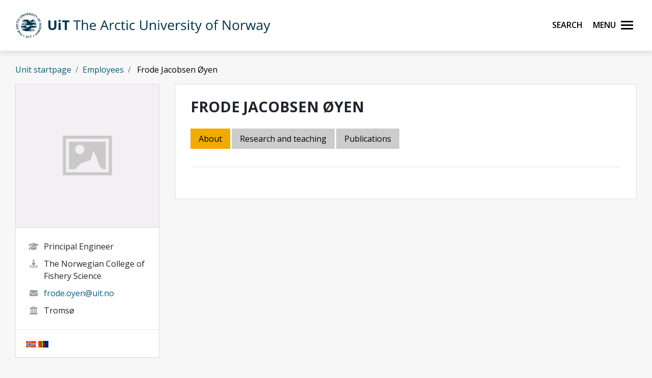

--- FILE ---
content_type: text/html;charset=utf-8
request_url: https://en.uit.no/ansatte/person?p_document_id=763700
body_size: 13826
content:
<!doctype html>

<html lang="en" xml:lang="en">

<head>
    
    <meta name="viewport" content="width=device-width, initial-scale=1, shrink-to-fit=no">
    <link href="https://fonts.googleapis.com/css?family=Open+Sans:300,400,600,700&amp;subset=latin-ext" rel="stylesheet">    
    <script src="https://kit.fontawesome.com/82040fbc6f.js" crossorigin="anonymous"></script>
    
    <link rel="apple-touch-icon" sizes="180x180" href="/ressurs/uit/2020web/favicons/apple-touch-icon.png">
    <link rel="icon" type="image/png" sizes="32x32" href="/ressurs/uit/2020web/favicons/favicon-32x32.png">
    <link rel="icon" type="image/png" sizes="16x16" href="/ressurs/uit/2020web/favicons/favicon-16x16.png">
    <link rel="manifest" href="/ressurs/uit/2020web/favicons/site.webmanifest">
    <link rel="mask-icon" href="/ressurs/uit/2020web/favicons/safari-pinned-tab.svg" color="#000000">
    <link rel="shortcut icon" href="/ressurs/uit/2020web/favicons/favicon.ico">
    <meta name="msapplication-TileColor" content="#da532c">
    <meta name="msapplication-config" content="/ressurs/uit/2020web/favicons/browserconfig.xml">
    <meta name="theme-color" content="#ffffff">
    
    
    
    
    <!-- Section generated using ${context.commonScripts} template instructions. Links are dynamic, and will change over time. Do not copy links. -->
<link rel='stylesheet' type='text/css' href='/ressurs/iknowbase/css/iknowbase-77041176778daa9adde3c56ce3db1ba7.css' />
<script type='text/javascript' src='/ressurs/uit/webmain/js/jquery-3.1.1.min-e071abda8fe61194711cfc2ab99fe104.js'></script>
<script type='text/javascript' src='/ressurs/uit/webmain/jquery/jquery-migrate-1.4.1.js'></script>
<script type='text/javascript' src='/ressurs/iknowbase/iknowbase-full-min-b32937a5b693e95fde6034b75e1f76e1.js'></script>
<script type='text/javascript' src='/ressurs/evita/iKBDesktop/javascript/iknowbase-common-full-min-20bfae6c826c4b90c52e54f994e202bb.js'></script>
<script type='text/javascript'>iKnowBase.init({ikbLanguage:'us',locale:'en',locations:{ikbViewer:'https://en.uit.no',resource:'https://en.uit.no/ressurs'},isPage:true});</script>
<!-- Section generated using ${context.commonScripts} template instructions. Links are dynamic, and will change over time. Do not copy links. -->

    <!-- jquery -->
    <!--<script src="/ressurs/uit/2020web/jquery/jquery-3.4.1.min.js" type="text/javascript"></script>-->
    
    <!-- jquery UI -->

    <script src="/ressurs/uit/webmain/jquery/ui1.12.1/jquery-ui.min.js"></script>
    <link rel="Stylesheet" href="/ressurs/uit/webmain/jquery/ui1.12.1/jquery-ui.min.css" type="text/css" />
    
    <!-- Bootstrap -->
    <script src="/ressurs/uit/2020web/bootstrap/js/popper.min.js" type="text/javascript"></script>
    <script src="/ressurs/uit/2020web/bootstrap/js/bootstrap.min.js" type="text/javascript"></script>

    <!-- Fastclick -->
    <script src="/ressurs/uit/2020web/scripts/fastclick.js" type="text/javascript"></script>

    <!-- Lightbox -->
    <script src="/ressurs/uit/webmain/jquery/ekko-lightbox.min.js"></script>
    <link href="/ressurs/uit/webmain/css/ekko-lightbox.css" rel="stylesheet">

<script>
    $(function(){
        if (!$('figure').hasClass('noresize')) {
            $('.figright').on('click',function(){             
                $(this).toggleClass('clicked');
            });
            $('.figleft').on('click',function(){             
                $(this).toggleClass('clicked');
            });
        }
    });

$(document).ready(function(){
    $(".panel-heading").addClass("collapsed");
});
</script>


    <!-- Boostrap CSS -->
    <link href="/ressurs/uit/webmain/bootstrap4/css/bootstrap.css" rel="stylesheet">
    
    <!-- UiT CSS -->
    <link href="/2020csspage" rel="stylesheet" type="text/css" media="screen">

<style>
    .modal-dialog { max-width:1000px !important }
    
    .justering-ikon {
        font-size: 2.5vh;
        margin-left: 0.3em;
    }
</style>
    
<title>Øyen, Frode Jacobsen | UiT</title>
<meta name="title" content="Øyen, Frode Jacobsen | UiT" />
<meta name="twitter:title" content="Øyen, Frode Jacobsen | UiT" />
<meta property="og:title" content="Øyen, Frode Jacobsen | UiT" />
<meta property="og:description" content="Personkort Øyen, Frode Jacobsen" />
<meta name="description" content="Personkort Øyen, Frode Jacobsen" />
<meta property="og:image" content="https://uit.no/Content/558860/cache=1516630307000/Livet+som+student.jpg" />
<meta name="twitter:image" content="https://uit.no/Content/558860/cache=1516630307000/Livet+som+student.jpg">
<meta name="twitter:card" content="summary_large_image">

<meta name="publisher" content="bfefak" />



        
        
        
        
        
        
        
        
        
        
        
        
        
        
        
        
        
        
        
        
        
        
        
        
        
        
        
        
        
        
        
        
        
        
        
        
        
        
        
        
        
        
        
        
        
        
        
        
        
        
        
        
        
        
        
        
        
        
        
        
        
        
        
        
        
        
        
        
        
        
        
        
        
        
        
        
        
        
        
        
        
        
        
        
        
        
        
        
        
        
        
        
        
        
        
        
        
        
        
        
        
        
        
        
        
        
        
        
        
        
        
        
        
        
        
        
        
        
        
        
        
        
        
        
        
        
        
        
        
        
        
        
        
        
        
        
        
        
        
        
        
        
        
        
        
        
        
        
        
        
        
        
        
        
        
        
        
        
        
        
        
        
        
        
        
        
        
        
        
        
        
        
        
        
        
        
        
        
        
        
        
        
        
        
        
        
        
        
        
        
        
        
        
        
        
        
        
        
        
        
        
        
        
        
        
        
        
        
        
        
        
        
        
        
        
        
        
        
        
        
        
        
        
        
        
        
        
        
        
        
        
        
        
        
        
        
        
        
        
        
        
        
        
        
        
        
        
        
        
        
        
        
        
        
        
        
        
        
        
        
        
        
        
        
        
        
        
        
        
        
        
        
        
        
        
        
        
        
        
        
        
        
        
        
        
        
        
        
        
        
        
        
        
        
        
        
        
        
        
        
        
        
        
        
        
        
        
        
        
        
        
        
        
        
        
        
        
        
        
        
        
        
        
        
        
        
        
        
        
        
        
        
        
        
        
        
        
        
        
        
        
        
        
        
        
        
        
        
        
        
        
        
        
        
        
        
        
        
        
        
        
        
        
        
        
        
        
        
        
        
        
        
        
        
        
        
        
        
        
        
        
        
        
        
        
        
        
        
        
        
        
        
        
        
        
        
        
        
        
        
        
        
        
        
        
        
        
        
        
        
        
        
        
        
        
        
        
        
        
        
        
        
        
        
        
        
        
        
        
        
        
        
        
        
        
        
        
        
        
        
        
        
        
        
        
        
        
        
        
        
        
        
        
        
        
        
        
        
        
        
        
        
        
        
        
        
        
        
        
        
        
        
        
        
        
        
        
        
        
        
        
        
        
        
        
        
        
        
        
        
        
        
        
        
        
        
        
        
        
        
        
        
        
        
        
        
        
        
        
        
        
        
        
        
        
        
        
        
        
        
        
        
        
        
        
        
        
        
        
        
        
        
        
        
        
        
        
        
        
        
        
        
        
        
        
        
        
        
        
        
        
        
        
        
        
        
        
        
        
        
        
        
        
        
        
        
        
        
        
        
        
        
        
        
        
        
        
        
        
        
        
        
        
        
        
        
        
        
        
        
        
        
        
        
        
        
        
        
        
        
        
        
        
        
        
        
        
        
        
        
        
        
        
        
        
        
        
        
        
        
        
        
        
        
        
        
        
        
        
        
        
        
        
        
        
        
        
        
        
        
        
        
        
        
        
        
        
        
        
        
        
        
        
        
        
        
        
        
        
        
        
        
        
        
        
        
        
        
        
        
        
        
        
        
        
        
        
        
        
        
        
        
        
        
        
        
        
        
        
        
        
        
        
        
        
        
        
        
        
        
        
        
        
        
        
        
        
        
        
        
        
        
        
        
        
        
        
        
        
        
        
        
        
        
        
        
        
        
        
        
        
        
        
        
        
        
        
        
        
        
        
        
        
        
        
        
        
        
        
        
        
        
        
        
        
        
        
        
        
        
        
        
        
        
        
        
        
        
        
        
        
        
        
        
        
        
        
        
        
        
        
        
        
        
        
        
        
        
        
        
        
        
        
        
        
        
        
        
        
        
        
        
        
        
        
        
        
        
        
        
        
        
        
        
        
        
        
        
        
        
        
        
        
        
        
        
        
        
        
        
        
        
        
        
        
        
        
        
        
        
        
        
        
        
        
        
        
        
        
        
        
        
        
        
        
        
        
        
        
        
        
        
        
        
        
        
        
        
        
        
        
        
        
        
        
        
        
        
        
        
        
        
        
        
        
        
        
        
        
        
        
        
        
        
        
        
        
        
        
        
        
        
        
        
        
        
        
        
        
        
        
        
        
        
        
        
        
        
        
        
        
        
        
        
        
        
        
        
        
        
        
        
        
        
        
        
        
        
        
        
        
        
        
        
        
        
        
        
        
        
        
        
        
        
        
        
        
        
        
        
        
        
        
        
        
        
        
        
        
        
        
        
        
        
        
        
        
        
        
        
        
        
        
        
        
        
        
        
        
        
        
        
        
        
        
        
        
        
        
        
        
        
        
        
        
        
        
        
        
        
        
        
        
        
        
        
        
        
        
        
        
        
        
        
        
        
        
        
        
        
        
        
        
        
        
        
        
        
        
        
        
        
        
        
        
        
        
        
        
        
        
        
        
        
        
        
        
        
        
        
        
        
        
        
        
        
        
        
        
        
        
        
        
        
        
        
        
        
        
        
        
        
        
        
        
        
        
        
        
        
        
        
        
        
        
        
        
        
        
        
        
        
        
        
        
        
        
        
        
        
        
        
        
        
        
        
        
        
        
        
        
        
        
        
        
        
        
        
        
        
        
        
        
        
        
        
        
        
        
        
        
        
        
        
        
        
        
        
        
        
        
        
        
        
        
        
        
        
        
        
        
        
        
        
        
        
        
        
        
        
        
        
        
        
        
        
        
        
        
        
        
        
        
        
        
        
        
        
        
        
        
        
        
        
        
        
        
        
        
        
        
        
        
        
        
        
        
        
        
        
        
        
        
        
        
        
        
        
        
        
        
        
        
        
        
        
        
        
        
        
        
        
        
        
        
        
        
        
        
        
        
        
        
        
        
        
        
        
        
        
        
        
        
        
        
        
        
        
        
        
        
        
        
        
        
        
        
        
        
        
        
        
        
        
        
        
        
        
        
        
        
        
        
        
        
        
        
        
        
        
        
        
        
        
        
        
        
        
        
        
        
        
        
        
        
        
        
        
        
        
        
        
        
        
        
        
        
        
        
        
        
        
        
        
        
        
        
        
        
        
        
        
        
        

    

    
    
                            <meta property="og:url" content="https://en.uit.no/ansatte/person?p_document_id=763700" />
    <meta property="fb:app_id" content="528522660633750"/>
    <meta property="og:type" content="website"/>
    
    
</head>

<body tabindex="0">
    
<div role="banner"><a id="skip" class="sr-only sr-only-focusable" href="#maincontents">Skip to main content</a></div>
<nav class="head-main">
    <div class="navbar navbar-dark box-shadow">
        <div class="container d-flex justify-content-between">
            
                
                
                
                    <a href="/" class="navbar-brand d-flex align-items-center">
                        <img src="/ressurs/uit/profil2019/navnetrekk/engelsk_main.svg" class="logo" alt="UiT logo"><img src="/ressurs/uit/profil2019/logo/UiT_Segl_Eng_Blå_RBG.svg" class="logo-mobil" alt="UiT logo">
                        <span class="sr-only">UiT The Arctic University of Norway</span>
                    </a>
                
                
                <div class="btn-group mr-2">
                    <div>
                        <a class="search-button ml-auto noselect" onkeydown="handleEnter()" tabindex="0">
                                <span class="sr-only sr-only-focusable">Search</span>
                            <span id="search-icon"></span><span></span><span></span><span></span>
                        </a>
                    </div>
                    
                    <div>
                        <a class="nav-button ml-auto noselect" onkeydown="handleEnter()" tabindex="0">
                                <span class="sr-only sr-only-focusable">Menu</span>
                            <span id="nav-icon"><span></span><span></span><span></span><span></span></span>
                        </a>
                    </div>
                </div>
                
            
            <script>
                // Sjekker når museklikk utføres og deaktiverer focus styling
                document.body.addEventListener('mousedown', function() {
                    document.body.classList.add('using-mouse');
                });
                
                // Gjenaktiverer focus styling når Tab-knapp brukes
                document.body.addEventListener('onkeydown', function(event) {
                    if (event.keyCode === 9) {
                        document.body.classList.remove('using-mouse');
                    }
                });
                
                // Aktiverer klikk for elementet som har focus når Enter-knapp brukes
                function handleEnter() {
                    if(event.keyCode==13) { 
                        document.activeElement.click();
                    }
                }
            </script>
            
            <style>
                body.using-mouse :focus {
                    /* outline: none; */
                }
            </style>
            
        </div>
        
            <div class="fixed-top main-menu noselect scroll focustrap">
                
                <div class="flex-center p-5">
                    <ul class="nav flex-column">
                        <li><a class="nav-link" href="/education" tabindex="0" onclick="_sz.push(['event', 'Main menu (en.uit.no)', 'Click', 'Education']);">Education</a></li>
                        <li><a class="nav-link" href="/research" tabindex="0" onclick="_sz.push(['event', 'Main menu (en.uit.no)', 'Click', 'Research']);">Research</a></li>
                        <li><a class="nav-link" href="/ub" tabindex="0" onclick="_sz.push(['event', 'Main menu (en.uit.no)', 'Click', 'University library']);">University library</a></li>
                        <li><a class="nav-link" href="/tmu" tabindex="0" onclick="_sz.push(['event', 'Main menu (en.uit.no)', 'Click', 'University museum']);">University museum</a></li>
                        <li><a class="nav-link" href="/om" tabindex="0" onclick="_sz.push(['event', 'Main menu (en.uit.no)', 'Click', 'About UiT']);">About UiT</a></li>
                        
                        <li><a class="nav-link" href="/cooperation/international" tabindex="0" onclick="_sz.push(['event', 'Main menu (en.uit.no)', 'Click', 'International cooperation']);">International cooperation</a></li>
                        
                        <li><a class="nav-link" href="/om/kontakt" tabindex="0" onclick="_sz.push(['event', 'Main menu (en.uit.no)', 'Click', 'Contact us']);">Contact us</a></li>
                        <li><a class="nav-link" href="/speak-up" tabindex="0" onclick="_sz.push(['event', 'Main menu (en.uit.no)', 'Click', 'Speak up']);">Speak up</a></li>
                        <li><a class="nav-link studenter-link" onkeydown="handleEnter(event)" tabindex="0" onclick="_sz.push(['event', 'Hovedmeny', 'Klikk på lenke', 'For students']);">For students <i class="fas fa-chevron-right justering-ikon"></i></a></li>
                        <li><a class="nav-link ansatte-link" onkeydown="handleEnter(event)" tabindex="0" onclick="_sz.push(['event', 'Main menu (en.uit.no)', 'Click', 'For employees']);">For employees <i class="fas fa-chevron-right justering-ikon"></i></a></li>
                        <span class="tittelniva-over"></span>
                        <li><a class="nav-link" href="https://uit.no" tabindex="0" onclick="_sz.push(['event', 'Main menu (en.uit.no)', 'Click', 'Norsk nettside']);">Norsk nettside</a></li>
                    </ul>
                </div>
            </div> <!--main-menu slutt-->
            
        
        
        
        <div class="fixed-top search-menu noselect focustrap">
            <div class="flex-center p-5">
                <div class="sok flex-column">
                    <div class="sokinnhold">
                        <form id="globalsokform" action="/finn?" method="get" enctype="multipart/form-data">
                            <div><input type="search" value="" name="q" placeholder="Search" aria-label="Search" class="sokeboks"/><div class="btn sokeknapp"><a class="globalsokeknapp" type="submit"><i class="fa fa-search globalsok"></i></a></div>
                        </form>
                    </div>
                </div>
            </div>
        </div>
        
    </div> <!--search-menu slutt-->
    
        <div class="fixed-top studenter-menu noselect scroll focustrap">
            
            <div class="container">
                <a class="studenter-button noselect float-right"><span id="studenter-icon"><span></span><span></span><span></span><span></span></span></a>
            </div>
            
            <div class="flex-center avstand-b-lang">
                <ul class="studenterinnhold flex-column maxheight">
                    <li><span class="nav-link tittelniva">For students:</span></li>
                    <li><a class="nav-link" href="/education/studentportal/new" tabindex="0" onclick="_sz.push(['event', 'Main menu students (en.uit.no)', 'Click', 'New students']);">New students</a></li>
                    <li><a class="nav-link" href="/education/studentportal/new/checklist" tabindex="0" onclick="_sz.push(['event', 'Main menu students (en.uit.no)', 'Click', 'Checklist for semester start']);">Checklist for semester start</a></li>
                    <li><a class="nav-link" href="/studenter/minside" tabindex="0" onclick="_sz.push(['event', 'Main menu students (en.uit.no)', 'Click', 'My page']);">My page<br/><span class="mindre">(email, timetables, StudentWeb)</span></a></li>
                    <li><a class="nav-link" href="https://uit.instructure.com/" tabindex="0" onclick="_sz.push(['event', 'Main menu students (en.uit.no)', 'Click', 'Canvas']);">Canvas</a></li>
                    <li><a class="nav-link" href="/studenter/oppgaveskriving" tabindex="0" onclick="_sz.push(['event', 'Main menu students (en.uit.no)', 'Click', 'Assignment templates']);">Assignment templates</a></li>
                    <li><a class="nav-link" href="/exams" tabindex="0" onclick="_sz.push(['event', 'Main menu students (en.uit.no)', 'Click', 'Exams']);">Exams</a></li>
                    <li><a class="nav-link" href="https://uit.topdesk.net" tabindex="0" onclick="_sz.push(['event', 'Main menu students (en.uit.no)', 'Click', 'TopDesk']);">TOPdesk service portal</a></li>
                    <li><a class="nav-link" href="https://en.uit.no/it-brukerstotte" tabindex="0" onclick="_sz.push(['event', 'Main menu students (en.uit.no)', 'Click', 'IT support']);">IT support</a></li>
                    <li><a class="nav-link" href="/tavla" tabindex="0" onclick="_sz.push(['event', 'Main menu students (en.uit.no)', 'Click', 'Activities (Tavla)']);">Activities (Tavla)</a></li>
                    <li><a class="nav-link" href="/om/beredskap" tabindex="0" onclick="_sz.push(['event', 'Main menu students (en.uit.no)', 'Click', 'Emergency preparedness and safety']);">Emergency preparedness and safety</a></li>
                </ul>
            </div>
            
        </div> <!--studenter-menu slutt-->
        
    
        <div class="fixed-top ansatte-menu noselect scroll focustrap">
            
            <div class="container">
                <a class="ansatte-button noselect float-right"><span id="ansatte-icon" onkeydown="handleEnter(event)" tabindex="0"><span></span><span></span><span></span><span></span></span></a>
            </div>
            
            <div class="flex-center avstand-b-lang">
                <ul class="ansatteinnhold flex-column maxheight">
                    <li><span class="nav-link tittelniva">For employees</span></li>
                    <li><a class="nav-link" href="https://uit.no/intranett" tabindex="0" onclick="_sz.push(['event', 'Main menu employees', 'Click', 'Intranett']);">Intranet</a></li>
                    <li><a class="nav-link" href="https://en.uit.no/velkommen-som-ansatt" tabindex="0" onclick="_sz.push(['event', 'Main menu employees', 'Click', 'New employees']);">New employees</a></li>
                    <li><a class="nav-link" href="https://en.uit.no/employee/hse" tabindex="0" onclick="_sz.push(['event', 'Main menu employees', 'Click', 'HMS Håndbok']);">HSE Manual (HMS)</a></li>
                    <li><a class="nav-link" href="https://en.uit.no/employee/employee-handbook" tabindex="0" onclick="_sz.push(['event', 'Hovedmeny ansatte', 'Klikk på lenke', 'Personel hendbook']);">Employee Handbook</a></li>
                    <li><a class="nav-link" href="https://en.uit.no/employee/communication-tips" tabindex="0" onclick="_sz.push(['event', 'Hovedmeny ansatte', 'Klikk på lenke', 'Work support for Communication, Graphic Design, and Student Recruitment ']);">Communication, Graphic Design, and Student Recruitment </a></li>
                    <li><a class="nav-link" href="https://uit.instructure.com/" tabindex="0" onclick="_sz.push(['event', 'Main menu employees', 'Click', 'Canvas']);">Canvas</a></li>
                    <li><a class="nav-link" href="/ansatte/parkering" tabindex="0" onclick="_sz.push(['event', 'Main menu employees', 'Click', 'Parking']);">Parking</a></li>
                    <li><a class="nav-link" href="/nyheter/referater" tabindex="0" onclick="_sz.push(['event', 'Main menu employees', 'Click', 'Meeting minutes']);">Meeting minutes</a></li>
                    <li><a class="nav-link" href="https://uit.topdesk.net" tabindex="0" onclick="_sz.push(['event', 'Main menu employees', 'Click', 'TopDesk']);">TOPdesk service portal</a></li>
                    <li><a class="nav-link" href="https://en.uit.no/it-brukerstotte" tabindex="0" onclick="_sz.push(['event', 'Main menu employees', 'Click', 'IT support (Orakelet)']);">IT support (Orakelet)</a></li>
                    <li><a class="nav-link" href="https://intranett.uit.no/intranett/internekurs" tabindex="0" onclick="_sz.push(['event', 'Main menu employees', 'Click', 'Internal courses']);">Internal courses</a></li>
                    <li><a class="nav-link" href="https://outlook.office365.com/" tabindex="0" onclick="_sz.push(['event', 'Main menu employees', 'Click', 'Email']);">Email</a></li>
                </ul>
            </div>
            
        </div> <!--ansatte-menu slutt-->
        
    
    
    
    
</div> 



</nav>

<style>
    
    div.beredskap {
        margin: 100px 0 -100px 0;
        padding: 60px 0 60px 0;
        background: #cb333b;
        color: #fff;
        position: relative;
    }
    
    div.beredskap h1 {
        font-size: 2rem;
        padding-bottom: 10px;
    }
    
    .beredskap-infoboks {
        background: rgba(255, 255, 255, 0.2);
        padding: 15px;
        margin: 0 15px 0 15px;
        width: 100%;
    }
    
    .beredskap a {
        text-decoration: underline;
        color: #fff;
    }
    
</style>


    <div id="maincontents" class="pb-5">






    <div class="container">
        
        <style>
    
    body {
    background-color: #F7F7F7;
}
    
     .navbar-default {
        transition: 0.6s ease;
        background: -moz-linear-gradient(top, rgba(255,255,255,1) 0%, rgba(255,255,255,0) 80%);
        /* background: -webkit-linear-gradient(top, rgba(255,255,255,1) 0%,rgba(255,255,255,0) 80%); */
        background: #fff !important;
        /*border-bottom: 1px solid #ccc !important;*/
        filter: progid:DXImageTransform.Microsoft.gradient( startColorstr='#ffffff', endColorstr='#00ffffff',GradientType=0 );
    }
    
    .nav-pills .nav-link.active, .nav-pills .show > .nav-link {
        color: #000 !important;
        text-decoration:none !important;
    }
    
    .breadcrumb {
        display: -webkit-box;
        display: -ms-flexbox;
        display: flex;
        -ms-flex-wrap: wrap;
        flex-wrap: wrap;
        padding: 0px;
        margin-bottom: 1rem;
        list-style: none;
        background-color: #f7f7f7 !important;
        border-radius: 0px !important;
        margin-top:-5px;
        
    }
    
    .box {
        border: 1px solid #dadada;
    }
    
    
     .personbilde_imgCrop  {
           border-top: 1px solid #dadada;
        border-right: 1px solid #dadada;
        border-left: 1px solid #dadada;
        }
    
    .paddingTop91 {
        
        padding-top:130px;
    }
    
    .mazemap {
        height:600px;
    }
    
    @media (max-width: 576px) {
        .userProfileInfo .image {
            position: relative;
            float: right;
        }
        
        .personbilde_imgCrop img {
            width: 75px !important;
            float: right;
        }
        
        .mazemap {
        height:500px;
    }
    }
    
   
    
</style>

<div class="paddingTop91"></div><div class="container paddingTop20">


<style>
    
    
    .slider {
        display: none;
     }
    
    
    #ikkevisForskningsGruppe {
        display: none;
     }
    

   .nav-pills .nav-link {
    border-radius: 0rem;
        margin-right:3px;
        margin-bottom:3px;
}
    
    .nav-pills .nav-link {
    color: #000;
    background-color: #ccc;
}
    
    .userProfileInfo .box .fotograf {
    padding-left: 15px;
        padding-top:5px;
        padding-bottom:5px;
    border-bottom: 1px solid #e6e7ed;
}
    
    
.userProfileInfo .image {
    position: relative
}

.userProfileInfo .image .editImage {
    position: absolute;
    bottom: -20px;
    right: 20px;
    background: #f2a900;
    color: #000;
    text-align: center;
    font-size: 18px;
    font-size: 1.1rem;
    width: 45px;
    height: 45px;
    line-height: 45px;
    -webkit-border-radius: 50%;
    -moz-border-radius: 50%;
    border-radius: 50%;
    -moz-background-clip: padding;
    -webkit-background-clip: padding-box;
    background-clip: padding-box
}

.userProfileInfo .image .editImage:hover {
    background: #007396;
            color: #fff;
}

.userProfileInfo .box {
    padding: 0
}

.userProfileInfo .box .info,
.userProfileInfo .box .name,
.userProfileInfo .box .socialIcons {
    padding: 15px 20px;
    border-bottom: 1px solid #e6e7ed
}

.userProfileInfo .box .socialIcons {
    border: 0
}

.userProfileInfo .box .info>span {
    margin: 10px 0;
    display: block;
    padding: 0 0 0 35px;
    position: relative
}

.userProfileInfo .box .info>span .fa {
    position: absolute;
    left: 5px;
    top: 4px;
    color: #9da2a6
}

.boxHeadline {
    margin: 0 0 25px 0;
    font-size: 18px;
    font-size: 1.8rem
}
    
    .boxHeadlineSmall {
    margin: 0 0 25px 0;
    font-size: 12px;
    font-size: 1.3rem
}

.boxHeadline+.boxHeadlineSub {
    margin: -18px 0 30px 0
}

.boxHeader .boxTitle {
    margin: 22px 0 20px 30px
}

.boxHeader .boxHeaderOptions {
    margin: 9px 12px 0 0
}

.boxHeader .boxHeaderOptions .btn {
    color: #9da2a6;
    padding: 0;
    width: 40px;
    height: 40px;
    line-height: 42px;
    text-align: center;
    font-size: 24px;
    font-size: 2.4rem
}

.boxHeader .boxHeaderOptions .btn:active,
.boxHeader .boxHeaderOptions .btn:focus,
.boxHeader .boxHeaderOptions .btn:hover {
    background: #f2f9ff;
    -webkit-box-shadow: none;
    -moz-box-shadow: none;
    box-shadow: none
}

.boxHeader.pageBoxHeader .boxHeaderOptions {
    margin: 20px 12px 0 0
}

.boxHeader.boxHeaderBorders {
    border-bottom: 1px solid #e6e7ed
}

.boxHeader.box {
    padding: 30px
}

.boxHeader.box .pageTitle {
    margin: 0 0 6px 0
}

.boxHeader.box .pageTitle+.breadcrumb {
    margin: 0
}

.boxTitle {
    font-size: 14px;
    font-size: 1.4rem;
    font-weight: 700;
    text-transform: uppercase;
    margin: 0 0 25px 0
}

.boxHeadlineSub {
    font-size: 14px;
    font-size: 1.4rem;
    font-weight: 400;
    font-style: italic;
    color: #919599;
    margin: 0 0 25px 0;
    line-height: 18px
}

.boxHeadlineSub a {
    color: #fe5621
}

.bgTitle {
    background: url(../../img/bg-sharpen.jpg) no-repeat;
    background-size: 100% 100%
}

.bgTitle .boxTitle {
    margin: 0;
    padding: 22px 30px;
    color: #fff
}

.box {
    background: #fff;
    padding-left: 30px;
        padding-right: 30px;
        padding-top:10px;
        padding-bottom:30px;
    margin: 0 0 24px 0
}

.box.box-without-padding {
    padding: 0
}

.box.box-without-sidepadding {
    padding: 8px 0
}

.box.box-without-sidepadding .boxTitle {
    margin-left: 30px
}

.box.box-without-bottom-padding {
    padding-bottom: 0
}

.box .tableWrap {
    margin: 0 -30px
}

.box .table-responsive {
    width: auto
}

.box .panel-group:last-of-type {
    margin-bottom: 0
}

.engtit{
        font-size:0.8em;
}

    .epost{
        word-break: break-word;
    }
    

@media (min-width: 992px) {
    .userProfileInfo .image img {
        width: 100%;
    }
}
    
    #ikkevisCristin {
        display:none;
    }
</style>


	
	<div class="row">
		
    







    
    
    
    
    <style type="text/css" scoped>
        
        .personbilde_tittelCrop {
            margin-bottom: 10px;
            margin-top: 10px;
        }
        
        .personbilde_imgCrop {
            overflow: hidden;
        }
        
        .personbilde_imgCrop img {
            width: 100%;
        }
        
        .personbilde_imgCrop small {
            font-size:65% !important;
        }
        
        div.kontakt {
            margin-bottom:5px;
        }
        
        div.kontakt i {
            font-size:1.5em;
        }
        
    </style>    
    
        <div class="container">
            
            <ol class="breadcrumb">
                
                
                <li class="breadcrumb-item"><a href="/enhet/forsiden?p_dimension_id=88166">Unit startpage</a></li>
                <li class="breadcrumb-item"><a href="/enhet/ansatte?p_dimension_id=88166">Employees</a></li>
                <li class="breadcrumb-item active" aria-current="page">
                        Frode Jacobsen &Oslash;yen
                </li>
            </ol>
            
        </div>
    
    <div class="col-xs-12 col-md-4 col-lg-3">
			<div class="userProfileInfo">
                
				<div class="image text-center d-none d-sm-block">
                    
                        <!-- uten bilde -->
                        <div class="personbilde_imgCrop">
                            <img src="/Content/709158/cache=1605794097000/placeholder-square.jpg" alt="No picture, placeholder image" class="img-responsive"/>
                        </div>
                        
                 
                    
					
				</div>
                
                
				<div class="box">
                    
                    
                    
                    
                    
                       
                    
                   
                    
					<div class="info">
                        
                        
                        <div class="image text-center d-block d-sm-none">
                        
                            <!-- uten bilde -->
                            <div class="personbilde_imgCrop">
                                <img src="/Content/709158/cache=1605794097000/placeholder-square.jpg" alt="No picture, placeholder image" class="img-responsive"/>
                            </div>
                            

                    </div>
                        
                        <span>
                            <i class="fa fa-graduation-cap fa-fw"></i> 
                            Principal Engineer
                            
                            
                        </span>
                        
                        
                        
                        <span><i class="fa fa-street-view fa-fw"></i> The Norwegian College of Fishery Science</span>   
                        <span class="epost"><i class="fa fa-envelope fa-fw"></i><a href="mailto:frode.oyen@uit.no"> frode.oyen@uit.no</a></span>
                        
                        
                                                        
                            
                            
                            
						
                           
						
                        
                                <span>
                                    <i class="fa fa-university fa-fw"></i>
                                    Troms&oslash;
                                </span>
            
            
            
                        
                            
            
           
                        <!--<span><i class="fa fa-user fa-fw"></i><a href="https://uit.no/om/enhet/ansatte/vcard?p_document_id=763700">Add vcard to your contact list (vcard)</a></span>-->
            
            
            
            
            
            
            
            
            
            
                        
            
            
                        
					</div>
					<div class="socialIcons clearfix">
                            <span><a title="To norweigan page" href="https://uit.no/ansatte/person?p_document_id=763700"><img src="/ressurs/uit/images/norskFlagg.gif" width="20" height="13" alt="Norwegian flag"></a></span>
                            <span><a title="To sami page" href="https://sa.uit.no/ansatte/person?p_document_id=763700"><img src="/ressurs/uit/images/samiskFlagg.gif" width="20" height="13" alt="Sami flag"></a></span>
                    </div>
                    
                   
                    
				</div>
			</div>
		</div>

        
        
        
		<div class="col-xs-12 col-md-8 col-lg-9">
			<div class="box">
				<h2 class="boxTitle d-none d-sm-block">
                     Frode Jacobsen &Oslash;yen <small> </small>
                </h2>
				<!-- Tabs -->
				<ul class="nav nav-pills mb-3" id="pills-tab" aria-owns="tab-item-1 tab-item-2 tab-item-3 tab-item-cv tab-item-4 tab-item-andre tab-item-vedlegg">
                    
                   <li class="nav-item "><a class="nav-link active" href="#tab-item-1" aria-controls="tab-item-1" data-toggle="tab" aria-expanded="true" >About</a></li>
                    
                  
                    
                    
                    
                    
                      <!-- HVIS DOMENE ER ENGELSK -->
                        
                             <li class="nav-item"><a class="nav-link" href="#tab-item-3" aria-controls="tab-item-3" data-toggle="tab" aria-expanded="false">Research and teaching</a></li>
                             
                         
                         
                        
                         <!-- SLUTT PÅ DOMENESJEKK -->
                    
                    
                    
                    
                        
                        
                    
                    
                    
                    <!--Denne trigger en funksjon i Cristin vieweren-->
                    <div id="visCristin"></div>
                    
                    <script>
                        $(document).ready(function() {
                            
                            $("#visCristin").replaceWith($("#ikkevisCristin li"));
                            
                        });
        
                    </script>
                    
                    
                     <!-- HVIS DOMENE ER ENGELSK -->
                        
                         <!-- SLUTT PÅ DOMENESJEKK -->
                    
                    
                   <!--Denne trigger en funksjon i Cristin vieweren-->
                    <div id="visVedlegg"></div>
                    
                    <script>
                        $(document).ready(function() {
                            
                            $("#visVedlegg").replaceWith($("#ikkevisVedlegg li"));
                            
                        });
        
                    </script>
                    
                    
                    
                    
				</ul>

				<div class="tab-content">
                    
                  
					<!-- About -->
					<div class="tab-pane fade active show" id="tab-item-1">
                        
						<div class="userProfileContent">
                            
                            <hr />
                            
                            <div class="i">
                                
                                
                                <p><strong>
                                    
                                    </strong> </p>
                                
                            </div>

                            
                            <main>
                                 <!-- HVIS DOMENE ER ENGELSK -->
                                
                                
                                
                                
                                
                                
                                
                                
                                
                                
                                
                                
                            </main>
                            
                            
                            
                            
                            
                            
						</div>
                        
					</div>

                    <!-- About -->
         
					
				
    
    
    
    
    
  
    







                <script>
                    $(document).ready(function(){
                        activaTab('tab-item-1');
                    });
                    
                    $(".mazemap").click(function(){
                        activaTab('tab-item-4');                
                    });
                    
                    function activaTab(tab){
                        $('.nav-pills a[href="#' + tab + '"]').tab('show');
                    };
                    
                    
                    
                    
                    

                   
                </script>
                
                <script>
                    $(".landline47").text(function(i, text) {
                        text = text.replace(/(\d{2})(\d{2})(\d{2})(\d{2})(\d{2})/, "$1 $2 $3 $4 $5");
                        return text;
                    });
                    
                    $(".landline").text(function(i, text) {
                        text = text.replace(/(\d{2})(\d{2})(\d{2})(\d{2})/, "$1 $2 $3 $4");
                        return text;
                    });
                    
                    $(".cell47").text(function(i, text) {
                        text = text.replace(/(\d{2})(\d{3})(\d{2})(\d{3})/, "$1 $2 $3 $4");
                        return text;
                    });
                    
                    $(".cell").text(function(i, text) {
                        text = text.replace(/(\d{3})(\d{2})(\d{3})/, "$1 $2 $3");
                        return text;
                    });
                </script>



    
    
        
        
        
        
        
            
            
            
                
            
            
            
            
        
        
        
        
        
            
            
            
                
            
            
            
            
        
        
        
        
        
            
            
            
                
            
            
            
            
        
        <div id="ikkevisCristin">
            <li class="nav-item" role="tab"><a class="nav-link" href="#tab-item-8" aria-controls="tab-item-8" data-toggle="tab" aria-expanded="false" id="cristin" >Publications</a></li>
        </div>
        
        <div role="tabpanel" class="tab-pane fade" id="tab-item-8">
            
            <div class="userProfileContent">
                
                <hr />
                <ul class="nav nav-pills mb-3" id="myTabCris" role="list">
                    <li class="nav-item"><a style="text-decoration:none;" class="nav-link" href="#vit" aria-controls="vit" role="listitem" data-toggle="tab" aria-expanded="false"><i class="far fa-fw fa-scroll"></i> Scientific articles and book chapters</a></li>
                    
                    <li class="nav-item"><a style="text-decoration:none;" class="nav-link" href="#others" aria-controls="others" role="listitem" data-toggle="tab" aria-expanded="false"><i class="far fa-fw fa-bullhorn"></i> Other</a></li>
                </ul>
                
                <div class="tab-content">
                    <div class="tab-pane" id="vit">
                            <li class="list-group-item">
                                
                                    <div class="conts">
                                            Danijela Simonovic,
                                            Hymonti Dey,
                                            Natascha Johansen,
                                            Trude Anderssen,
                                            Ida Kristine Østnes Hansen,
                                            hege Devold
                                        et al.:
                                    </div>
                                
                                Antimicrobial Activity of Short Analogues of the Marine Peptide EeCentrocin 1: Synthesis of Lipopeptides and Head-to-Tail Cyclic Peptides and Mechanism of Action Studies
                                <div class="subs">Journal of Peptide Science 2025 <a target="_blank" href="https://doi.org/10.1002/psc.70025">DOI</a> / <a target="_blank" href="https://hdl.handle.net/10037/36975">ARKIV</a></div>
                                
                            </li>
                            <li class="list-group-item">
                                
                                    <div class="conts">
                                            Celine Sarah Marine Richard,
                                            Hymonti Dey,
                                            Frode Jacobsen Øyen,
                                            Munazza Maqsood,
                                            Hans-Matti Blencke
                                        :
                                    </div>
                                
                                Outer Membrane Integrity-Dependent Fluorescence of the Japanese Eel UnaG Protein in Live Escherichia coli Cells
                                <div class="subs">Biosensors 2023 <a target="_blank" href="https://doi.org/10.3390/bios13020232">DOI</a> / <a target="_blank" href="https://hdl.handle.net/10037/30492">ARKIV</a></div>
                                
                            </li>
                    </div>
                    
                    <div class="tab-pane" id="books">
                    </div>
                    
                    <div class="tab-pane" id="others">
                            <li class="list-group-item">
                                
                                    <div class="conts">
                                            Hymonti Dey,
                                            Danijela Simonovic,
                                            Celine Sarah Marine Richard,
                                            Ingrid Sofie Norberg-Schultz Hagen,
                                            Natascha Johansen,
                                            Frode Jacobsen Øyen
                                        et al.:
                                    </div>
                                
                                Combining outer membrane active synthetic antimicrobial peptides with vancomycin or erythromycin increases antibacterial and antibiofilm activities
                                <div class="subs"> 2024 <a target="_blank" href="https://hdl.handle.net/11250/4581782">ARKIV</a></div>
                                
                            </li>
                    </div>
                </div>
                
            </div>
            
                <span class="pager">
                    <br /><a title="See all publications in Cristin" href="https://app.cristin.no/persons/show.jsf?id=54440" target="_blank">The 50 latest publications is shown on this page. See all publications in Cristin here &rarr;</a>
                </span>
            
        </div> 
        
    
    <!-- Cristin -->
    
    <script>
        $(function () {
            $('#myTabCris a:first').tab('show')  
        })      
    </script>
    
    <style>
        .conts { font-size:0.85em; font-weight:600 }
        .subs { font-size:0.85em; font-style:italic;margin-top:7px }
    </style><style>
    
    .personkortSeksjon {
        border-bottom:silver 1px solid;
        margin-bottom:30px;
        padding-bottom:20px;
    }
    
    .personkortSeksjon h3 {
        color:#CB333B;
    }
    
</style>



 
<!-- Andre publikasjoner -->
					<div role="tabpanel" class="tab-pane fade" id="tab-item-andre">
                        
						

        
       <div class="userProfileContent">
        
                            <hr />
        
    
            
             <!-- HVIS DOMENE ER ENGELSK -->
                
                
                 <!-- SLUTT PÅ DOMENESJEKK -->
            
            
        </div>
        
    

                        </div>
      




<!-- Cristin -->
<div class="tab-pane fade" id="tab-item-3">
    
    <main>
    
        
        <div class="userProfileContent">
            
            <hr />
            
            
             <!-- HVIS DOMENE ER ENGELSK -->
                
                
                
                
                
                 <!-- SLUTT PÅ DOMENESJEKK -->
            
            
            <div class="list-group paddingTop20 paddingBottom20">
                
                
                
                
            </div>
            
            
            
        </div>
        
    
    </main>

    
    <div id="ikkevisForskningsGruppe">
        
            <li class="nav-item"><a class="nav-link" href="#tab-item-3" aria-controls="tab-item-3" role="tab" data-toggle="tab" aria-expanded="false">Research and teaching</a></li>
        
    </div>
   
    <br />
    
    <div class="i">
        <h3 class="boxHeadline">Member of research group</h3>
        
        <div class="list-group">
                <a href="https://en.uit.no/go/target/348358/?p_document_id=763700"  class="list-group-item list-group-item-action">Marine Bioprospecting 
                    
                        &nbsp;&nbsp;<img src="/ressurs/uit/images/norskFlagg.gif" width="17" alt="Norsk innhold"></a>
        </div>
        
    </div>
    





    





</div>

 <!-- CV -->
<div class="tab-pane fade" id="tab-item-cv">
    
    
   
        
        
             <div class="userProfileContent">
        <hr />

             <!-- HVIS DOMENE ER ENGELSK -->
                
                
                
                
                
                 <!-- SLUTT PÅ DOMENESJEKK -->
            
            
            
            
            
            
            </div>
        
    
</div>



<!-- Mazemap -->
<div class="tab-pane fade" id="tab-item-4">
    
            
        <div class="userProfileContent">
            
            <hr />
            
            
            
        </div>
        
        
    
</div>







</div>
                
                
                
			</div>
		</div>
	</div>
    




</div>
    </div>
    

<div class="container">
    <div class="col-lg-12">
    <div class="row">
        
       
        
        
        
        
        
        
        
        
     
        
        
        
                
        
       
        
        
        
        
        </div>  
    </div>
</div>














<!-- Test for rike medier -->






</div>
    
    

<footer>
   
    
    <div class="container">
        <div class="row">
            
                <div class="col-md-4 less-margins">
                    <ul class="avstand footerlinks">
                        <li><a href="/om/beredskap" onclick="_sz.push(['event', 'Footer (en.uit.no)', 'Åpne', 'Report accidents']);"><span>Report accidents</span></a></li>
                        <li><a href="/speak-up" onclick="_sz.push(['event', 'Footer (en.uit.no)', 'Åpne', 'Speak up']);"><span>Speak up</span></a></li>
                        <li><a href="/driftsmeldinger" onclick="_sz.push(['event', 'Footer (en.uit.no)', 'Åpne', 'Operating messages']);"><span>UiT Operating messages</span></a></li>
                        <li><a href="/om/informationsecurity" onclick="_sz.push(['event', 'Footer (en.uit.no)', 'Åpne', 'Security, Emergency Preparedness and Data Protection']);"><span>Security, Emergency Preparedness and Data Protection</span></a></li>
                        <li><a href="https://uit.no/informasjonskapsler" onclick="_sz.push(['event', 'Footer (en.uit.no)', 'Åpne', 'Cookies']);"><span>Cookies</span></a></li>
                        <li><a href="https://uustatus.no/nb/erklaringer/publisert/183ef9e0-e182-4ffe-a545-69ec475b80ac" onclick="_sz.push(['event', 'Footer (en.uit.no)', 'Åpne', 'Accessibility statement']);"><span>Accessibility statement (in Norwegian only)</span></a></li>
                        
                    </ul>
                </div>
                <div class="col-md-4 less-margins">
                    <ul class="avstand footerlinks">
                        <li><a href="/om/kontakt" onclick="_sz.push(['event', 'Footer (en.uit.no)', 'Åpne', 'Contact UiT']);"><span>Contact UiT</span></a></li>
                        <li><a href="/media" onclick="_sz.push(['event', 'Footer (en.uit.no)', 'Åpne', 'For media']);"><span>For media</span></a></li>
                        <li><a href="/om/jobbeveduit" onclick="_sz.push(['event', 'Footer (en.uit.no)', 'Åpne', 'Vacant positions']);"><span>Vacant positions</span></a></li>
                        <li><a href="https://uit.no" onclick="_sz.push(['event', 'Footer (en.uit.no)', 'Åpne', 'Norsk nettside']);"><span>Norsk nettside</span></a></li>
                            <li><a href="https://en.uit.no/securerefresh?p_url=https://en.uit.no:443/ansatte/person?p_document_id=763700"><span>Sign in</span></a></li>
                        
                    </ul>
                </div>
                <div class="col-lg-4 less-margins">
                    <div class="avstand avstand-b">
                        <ul class="social-network social-circle">
                            <li><a href="https://www.facebook.com/UiTNorgesarktiske" class="icoFacebook" title="UiT Facebook" onclick="_sz.push(['event', 'Footer (en.uit.no)', 'Klikk på sosiale medier-ikoner', 'Facebook']);"><i alt="UiT Facebook icon" class="fab fa-facebook-f"></i></a></li>
                            <li><a href="https://www.instagram.com/uitnorgesarktiske" class="icoInstagram" title="UiT Instagram" onclick="_sz.push(['event', 'Footer (en.uit.no)', 'Klikk på sosiale medier-ikoner', 'Instagram']);"><i alt="UiT Instagram icon" class="fab fa-instagram"></i></a></li>
                            <li><a href="https://www.tiktok.com/@uitnorgesarktiske" class="icoTikTok" title="UiT TikTok" onclick="_sz.push(['event', 'Footer (en.uit.no)', 'Klikk på sosiale medier-ikoner', 'TikTok']);"><i alt="UiT TikTok icon" class="fab fa-tiktok"></i></a></li>
                            <li><a href="https://twitter.com/UiTNorgesarktis" class="icoTwitter" title="UiT Twitter" onclick="_sz.push(['event', 'Footer (en.uit.no)', 'Klikk på sosiale medier-ikoner', 'Twitter']);"><i alt="UiT Twitter icon" class="fab fa-twitter"></i></a></li>
                            <li><a href="https://www.youtube.com/UiTNorgesarktiske" class="icoYoutube" title="UiT Youtube" onclick="_sz.push(['event', 'Footer (en.uit.no)', 'Klikk på sosiale medier-ikoner', 'YouTube']);"><i alt="UiT Youtube icon" class="fab fa-youtube"></i></a></li>
                        </ul>
                    </div>
                </div>
                
            
        </div>				
    </div>
</footer>
    

<script>
    
    
 

    // Henter meta title inn i iframe title
    var tit = $("head").find("title");
    $("body").find("iframe:not([title])").attr("title", tit.text());

    

// Åpner, lukker, legger til samt fjerner classes i forbindelse med studentermeny
	$(document).ready(function() {
		$(".studenter-link, .studenter-button").click(function() {
			$(".sokstudier").toggleClass("none");
			$("body").toggleClass("studenter-open");
			$("body").removeClass("nav-open no-scroll");
			$("nav").removeClass("dis");
			if ($("body").hasClass("studenter-open") || $("body").hasClass("nav-open")) {
				$("body").addClass("no-scroll");
				$("nav").addClass("dis");
				$(".sokstudier").addClass("none");
			}
		});
	})

	// Åpner, lukker, legger til samt fjerner classes i forbindelse med ansattemeny
	$(document).ready(function() {
		$(".ansatte-link, .ansatte-button").click(function() {
			$(".sokstudier").toggleClass("none");
			$("body").toggleClass("ansatte-open");
			$("body").removeClass("nav-open no-scroll");
			$("nav").removeClass("dis");
			if ($("body").hasClass("ansatte-open") || $("body").hasClass("nav-open")) {
				$("body").addClass("no-scroll");
				$("nav").addClass("dis");
				$(".sokstudier").addClass("none");
			}
		});
	})

	// Åpner, lukker, legger til samt fjerner classes i forbindelse med menyknapp
	$(document).ready(function() {
		$(".nav-button").click(function() {
			$("body").removeClass("search-open no-scroll");
			$("nav").removeClass("dis");
			$(".sokstudier").toggleClass("none");
			$("body").toggleClass("nav-open");
			if ($("body").hasClass("nav-open") || $("body").hasClass("search-open")) {
				$("body").addClass("no-scroll");
				$("nav").addClass("dis");
				$(".sokstudier").addClass("none");
			}
		});
	})


	  // Åpner, lukker, legger til samt fjerner classes i forbindelse med søkeknapp
	  var isMobile = /Android|webOS|iPhone|iPad|iPod|BlackBerry/i.test(navigator.userAgent) ? true : false;

	  $(".search-button").click(function() {

	  	jQuery(document).ready(function($){
		    if(!isMobile) {
		        setTimeout(function() {
		            $(".sokeboks").focus();
		        }, 300);
		    }
		});

		$("body").removeClass("nav-open no-scroll");
		$("nav").removeClass("dis");
		$(".sokstudier").toggleClass("none");
		$("body").toggleClass("search-open");
		if ($("body").hasClass("nav-open") || $("body").hasClass("search-open")) {
			$("body").addClass("no-scroll");
			$("nav").addClass("dis");
			$(".sokstudier").addClass("none");
		}
	});


	// Tillater lukking via esc-tast på meny- og søkeskjerm
	$(document).ready(function () {
		$("body").keydown(function(e){
			if(e.keyCode == 27) {
				$("body").removeClass("search-open nav-open ansatte-open studenter-open no-scroll");
				$("body").removeClass("nav-open no-scroll");
				$("nav").removeClass("dis");
				$(".sokstudier").removeClass("none");
				$("#nav-icon").removeClass("none");
			}
		});
	})


    // Skjul navbar på scroll down
    var didScroll;
    var lastScrollTop = 0;
    var delta = 5;
    // var navbarHeight = $('nav').outerHeight();
    var navbarHeight = 40;

    $(window).scroll(function(event) {
        didScroll = true;
    });

    setInterval(function() {
        if (didScroll) {
            hasScrolled();
            didScroll = false;
        }
    }, 350);

    function hasScrolled() {
        var st = $(this).scrollTop();

        if (Math.abs(lastScrollTop - st) <= delta)
            return;
        if (st > lastScrollTop && st > navbarHeight) {
            // Scroll ned
            $('nav').removeClass('nav-down').addClass('nav-up');
        } else {
            // Scroll opp
            if (st + $(window).height() < $(document).height()) {
                $('nav').removeClass('nav-up').addClass('nav-down');
            }
        }

        lastScrollTop = st;
    }

    // Legger til bakgrunnsfarge på navbar på scroll up
    // $(window).scroll(function() {
    //     $('.navbar').toggleClass('scrolled', $(this).scrollTop() > 150);
    // });
	



	// Fikser position fixed relative til container
		function placeOnRightHandEdgeOfElement(toolbar, pageElement) {
		    $(toolbar).css("right", $(window).scrollLeft() + $(window).width()
		    - $(pageElement).offset().left
		    - parseInt($(pageElement).css("borderLeftWidth"),10)
		    - $(pageElement).width() + "px");
		}
		$(document).ready(function() {
		    $(window).resize(function() {
		        placeOnRightHandEdgeOfElement(".ansatte-button, .studenter-button", ".container");
		    });
		    $(window).scroll(function () { 
		        placeOnRightHandEdgeOfElement(".ansatte-button, .studenter-button", ".container");
		    });
		    $(".ansatte-button, .studenter-button").resize();
		});

	// Initierer Fastclick
    $(function() {
        FastClick.attach(document.body);
    });

	// Deaktiverer hovers i mobilvisning
	function hasTouch() {
	    return 'ontouchstart' in document.documentElement
	           || navigator.maxTouchPoints > 0
	           || navigator.msMaxTouchPoints > 0;
	}

	if (hasTouch()) {
	    try { 
	        for (var si in document.styleSheets) {
	            var styleSheet = document.styleSheets[si];
	            if (!styleSheet.rules) continue;

	            for (var ri = styleSheet.rules.length - 1; ri >= 0; ri--) {
	                if (!styleSheet.rules[ri].selectorText) continue;

	                if (styleSheet.rules[ri].selectorText.match(':hover')) {
	                    styleSheet.deleteRule(ri);
	                }
	            }
	        }
	    } catch (ex) {}
	}
    
    // Submit-action for knapp i globalt søk 
    $(document).ready(function(){
        $("a.globalsokeknapp").click(function(){
            document.getElementById("globalsokform").submit();
        }); 
    });

    // Focus trapping for hovedmeny
    const  focusableElements =
        'button, [href], input, select, textarea, [tabindex]:not([tabindex="-1"])';
    const modal = document.querySelector('.focustrap'); // select the modal by it's id
    
    const firstFocusableElement = modal.querySelectorAll(focusableElements)[0]; // get first element to be focused inside modal
    const focusableContent = modal.querySelectorAll(focusableElements);
    const lastFocusableElement = focusableContent[focusableContent.length - 1]; // get last element to be focused inside modal
    
    
    document.addEventListener('keydown', function(e) {
        let isTabPressed = e.key === 'Tab' || e.keyCode === 9;
        
        if (!isTabPressed) {
            return;
        }
        
        if (e.shiftKey) { // if shift key pressed for shift + tab combination
            if (document.activeElement === firstFocusableElement) {
                lastFocusableElement.focus(); // add focus for the last focusable element
                e.preventDefault();
            }
        } else { // if tab key is pressed
            if (document.activeElement === lastFocusableElement) { // if focused has reached to last focusable element then focus first focusable element after pressing tab
                firstFocusableElement.focus(); // add focus for the first focusable element
                e.preventDefault();
            }
        }
    });
    
    firstFocusableElement.focus();
    
    /*
    $(document).ready(function(){
        // Legger til Cookiebot consent under YouTube-videoer
        $('iframe[data-cookieblock-src*="youtube"]').after('<div class="cookieconsent-optout-marketing"><p>For &aring; se dette innholdet m&aring; markedsf&oslash;ringscookies v&aelig;re akseptert. Du kan endre ditt n&aring;v&aelig;rende samtykke p&aring; denne siden; <a href="/informasjonskapsler">Informasjonskapsler ved UiT</a></p></div>');
        
        // Bytter alle instanser av YouTube-videoer fra youtube.com til youtube-nocookie.com, GDPR-wise
        $('iframe').prop('src', function() {
            return this.src.replace('youtube', 'youtube-nocookie');
        });
    });
    */

</script>

<!-- Superenkle accordions start -->
<script>
$(document).ready(function($) {
    // Funksjon for å lage slug fra tekst
    function generateSlug(text) {
        // Sjekk for spesifikke titler som skal ha faste ID-er
        if (text.toLowerCase() === "utveksling" || text.toLowerCase() === "exchange") {
            return "utveksling";
        }

        // Standard slug-generering
        return text.toLowerCase()
                   .replace(/[æøå]/g, function(m) {
                       return {'æ': 'ae', 'ø': 'o', 'å': 'aa'}[m];
                   })
                   .replace(/[^\w\s-]/g, '') // Fjern spesialtegn
                   .trim()
                   .replace(/\s+/g, '_'); // Bytt mellomrom med understrek
    }

    // Genererer ID basert på tittel eller indeks
    $('button.trekkspilltittel').each(function(i) {
        var title = $(this).text().trim(); // Henter teksten i panelet
        var slug = generateSlug(title); // Generer slug
        var id = slug ? slug : 'panel_' + (i + 1); // Fallback til indeks om tittelen er tom
        $(this).attr('id', id); // Sett ID
    });

    // Oppdater aria-labelledby for hvert trekkspillinnhold
    $('button.trekkspilltittel').each(function(i) {
        var panelId = $(this).attr('id'); // Hent ID fra knappen
        $('.trekkspillinnhold').eq(i).attr('aria-labelledby', panelId); // Koble aria-labelledby
    });

    // Åpne panel basert på hash
    function openAccordionByHash() {
        var hash = window.location.hash.substring(1); // Fjern '#' fra hash
        if (hash) {
            var targetPanel = $('[aria-labelledby="' + hash + '"]'); // Finn trekkspillinnholdet
            if (targetPanel.length) {
                targetPanel.slideDown(200, function() {
                    $('html, body').animate({
                        scrollTop: targetPanel.offset().top - 100 // Juster scroll-offset
                    }, 400);
                });
                targetPanel.prev('button.trekkspilltittel').addClass('trekkspillaktiv').attr('aria-expanded', 'true');
            }
        }
    }

    // Kall funksjonen ved last inn og hash-endringer
    openAccordionByHash();
    $(window).on('hashchange', openAccordionByHash);

    // Håndtering av klikk på trekkspillpanel
    $('button.trekkspilltittel').click(function() {
        var $panel = $(this).next(); // Innholdet tilknyttet knappen
        var panelId = $(this).attr('id'); // Hent ID for knappen
        $panel.slideToggle(300, function() {
            if ($panel.is(':visible')) {
                $('html, body').animate({
                    scrollTop: $panel.offset().top - 100 // Scroll-offset
                }, 200);
            }
        });
        // Oppdater URL-hash uten å bruke ${}
        history.replaceState(null, null, '#' + panelId);
    });

    // Setter aria- og tabindex-attributter for UU
    $('button.trekkspilltittel').each(function() {               
        $(this).attr('tabindex', '0');
        $(this).attr('aria-expanded', 'false');
    });

    // Enter-tast for åpning/lukking
    $('.trekkspilltittel').on('keydown', function (e) {
        if (e.keyCode === 13) { // Enter-tast
            e.preventDefault();
            document.activeElement.click();
        }
    });

    // Setter klasse for å markere aktivt panel
    var aktiv = $('button.trekkspilltittel');
    aktiv.click(function() {
        $(this).toggleClass('trekkspillaktiv').attr('aria-expanded', 'true');
        aktiv.not(this).removeClass('trekkspillaktiv');
        aktiv.not('.trekkspillaktiv').attr('aria-expanded', 'false');
    });

    // Fjerner border fra siste panel
    $('button.trekkspilltittel:last, .accordion-content:last').css({
        border: 0
    });

    // Hover-effekt
    $('button.trekkspilltittel').hover(function() {
        $(this).toggleClass('trekkspillhover');
    }, function() {
        $(this).toggleClass('trekkspillhover');
    });

    // Outline ved tab-navigering
    $(document).on('keydown', function(e) {
        if (e.key === 'Tab') {
            $('button.trekkspilltittel').addClass('outline-enabled');
        }
    });

    // Fjern outline ved musklikk
    $(document).on('mousedown', function() {
        $('button.trekkspilltittel').removeClass('outline-enabled');
    });
});
</script>



<script>
    $(document).on('click', '[data-toggle="lightbox"]', function(event) {
        event.preventDefault();
        $(this).ekkoLightbox();
    });

</script>

<!-- Scrollreveal test -->
<script src="/ressurs/uit/webmain/js/scrollreveal.min.js"></script>
<script>
    window.sr = ScrollReveal( {
        scale: 0.7,
        mobile: true,
    });
    
</script>

<script>
    sr.reveal( "div.srAppear", { duration: 1500 } );

    sr.reveal( "div.srFravenstre", { duration: 1000, origin: 'left', distance: '100px' } );

    sr.reveal( "div.nestekap", { reset:true, delay:100, duration: 2000, origin: 'bottom', distance: '30px' } );
    sr.reveal( "div.srFrahoyre", { duration: 1000, origin: 'right', distance: '50px' } );
    sr.reveal( "span.srSitat", { duration: 500 }, 50);
</script>

<script>
    $(function() {
        $('[data-toggle="popover"]').popover()
    })
</script>





<script>
document.addEventListener('DOMContentLoaded', function() {
    if (document.querySelector('.shrinkMeny')) {
        // Select all buttons inside elements with class 'trekkspill'
        var buttons = document.querySelectorAll('.trekkspill .trekkspilltittel');
        // Iterate over each button and add the class
        buttons.forEach(function(button) {
            button.classList.add('trekkspilltittelShrink');
        });
    }
});
</script>
    <script type="text/javascript">
        /*<![CDATA[*/
        (function() {
            var sz = document.createElement('script'); sz.type = 'text/javascript'; sz.async = true;
            sz.src = '//siteimproveanalytics.com/js/siteanalyze_6000128.js';
            var s = document.getElementsByTagName('script')[0]; s.parentNode.insertBefore(sz, s);
        })();
        /*]]>*/
    </script>

    
    
</body>
</html>

--- FILE ---
content_type: image/svg+xml
request_url: https://en.uit.no/ressurs/uit/profil2019/navnetrekk/engelsk_main.svg
body_size: 16310
content:
<?xml version="1.0" encoding="utf-8"?>
<!-- Generator: Adobe Illustrator 22.1.0, SVG Export Plug-In . SVG Version: 6.00 Build 0)  -->
<svg version="1.1" id="Layer_1" xmlns="http://www.w3.org/2000/svg" xmlns:xlink="http://www.w3.org/1999/xlink" x="0px" y="0px"
	 viewBox="0 0 1533.5 155.9" style="enable-background:new 0 0 1533.5 155.9;" xml:space="preserve">
<style type="text/css">
	.st0{clip-path:url(#SVGID_2_);fill:#003349;}
</style>
<g>
	<defs>
		<rect id="SVGID_1_" width="1533.5" height="155.9"/>
	</defs>
	<clipPath id="SVGID_2_">
		<use xlink:href="#SVGID_1_"  style="overflow:visible;"/>
	</clipPath>
	<path class="st0" d="M244.2,47.4V85c0,4.3-1,8.1-2.9,11.3c-1.9,3.2-4.7,5.7-8.3,7.4c-3.6,1.7-7.9,2.6-12.9,2.6
		c-7.5,0-13.3-1.9-17.4-5.7c-4.1-3.8-6.2-9.1-6.2-15.7V47.4h12.3V83c0,4.5,0.9,7.8,2.7,9.9c1.8,2.1,4.8,3.1,8.9,3.1
		c4,0,7-1.1,8.8-3.2c1.8-2.1,2.7-5.4,2.7-9.9V47.4H244.2z"/>
	<path class="st0" d="M256.9,49.6c0-3.9,2.2-5.9,6.6-5.9c4.4,0,6.6,2,6.6,5.9c0,1.9-0.6,3.3-1.7,4.4c-1.1,1-2.8,1.6-5,1.6
		C259.1,55.6,256.9,53.6,256.9,49.6 M269.6,105.6h-12.1V61.1h12.1V105.6z"/>
	<polygon class="st0" points="307.3,105.6 295,105.6 295,57.7 279.2,57.7 279.2,47.4 323.1,47.4 323.1,57.7 307.3,57.7 	"/>
	<polygon class="st0" points="371.8,105.6 365,105.6 365,53.4 346.6,53.4 346.6,47.4 390.2,47.4 390.2,53.4 371.8,53.4 	"/>
	<path class="st0" d="M427.8,105.6V77.4c0-3.6-0.8-6.2-2.4-8c-1.6-1.8-4.1-2.6-7.6-2.6c-4.6,0-7.9,1.2-10,3.7
		c-2.1,2.5-3.2,6.6-3.2,12.2v22.8H398V43.7h6.6v18.7c0,2.3-0.1,4.1-0.3,5.6h0.4c1.3-2.1,3.1-3.7,5.5-5c2.4-1.2,5.1-1.8,8.2-1.8
		c5.3,0,9.3,1.3,12,3.8c2.7,2.5,4,6.6,4,12.1v28.4H427.8z"/>
	<path class="st0" d="M466.4,106.4c-6.4,0-11.5-2-15.3-5.9c-3.7-3.9-5.6-9.4-5.6-16.3c0-7,1.7-12.6,5.2-16.7
		c3.5-4.1,8.1-6.2,13.9-6.2c5.5,0,9.8,1.8,13,5.4c3.2,3.6,4.8,8.3,4.8,14.2V85h-30c0.1,5.1,1.4,9,3.9,11.7c2.5,2.7,5.9,4,10.4,4
		c4.7,0,9.3-1,13.9-2.9v5.9c-2.3,1-4.5,1.7-6.6,2.2C471.8,106.1,469.3,106.4,466.4,106.4 M464.6,66.7c-3.5,0-6.3,1.1-8.4,3.4
		c-2.1,2.3-3.3,5.4-3.7,9.5h22.8c0-4.2-0.9-7.4-2.8-9.6C470.7,67.8,468,66.7,464.6,66.7"/>
	<path class="st0" d="M552.4,105.6l-7.2-18.5h-23.3l-7.2,18.5h-6.8l23-58.4h5.7l22.9,58.4H552.4z M543,81l-6.8-18
		c-0.9-2.3-1.8-5.1-2.7-8.4c-0.6,2.5-1.4,5.3-2.5,8.4l-6.8,18H543z"/>
	<path class="st0" d="M586.3,61.2c1.9,0,3.7,0.2,5.2,0.5l-0.9,6.1c-1.8-0.4-3.4-0.6-4.8-0.6c-3.5,0-6.5,1.4-9,4.3
		c-2.5,2.9-3.8,6.4-3.8,10.7v23.4h-6.6V62h5.4l0.8,8.1h0.3c1.6-2.8,3.6-5,5.8-6.6C581,61.9,583.5,61.2,586.3,61.2"/>
	<path class="st0" d="M617,106.4c-6.3,0-11.2-1.9-14.7-5.8c-3.5-3.9-5.2-9.4-5.2-16.5c0-7.3,1.8-12.9,5.3-16.9c3.5-4,8.5-6,15-6
		c2.1,0,4.2,0.2,6.3,0.7c2.1,0.5,3.7,1,4.9,1.6l-2,5.6c-1.5-0.6-3-1.1-4.8-1.5c-1.7-0.4-3.2-0.6-4.6-0.6C608.5,67,604,72.7,604,84
		c0,5.4,1.1,9.5,3.2,12.3c2.2,2.9,5.4,4.3,9.6,4.3c3.6,0,7.4-0.8,11.2-2.3v5.8C625.1,105.6,621.5,106.4,617,106.4"/>
	<path class="st0" d="M652.5,100.9c1.2,0,2.3-0.1,3.4-0.3c1.1-0.2,1.9-0.4,2.6-0.5v5.1c-0.7,0.3-1.8,0.6-3.2,0.9
		c-1.4,0.2-2.6,0.3-3.8,0.3c-8.4,0-12.6-4.4-12.6-13.3V67.1h-6.2v-3.2l6.2-2.7l2.8-9.3h3.8V62h12.6v5.1h-12.6v25.7
		c0,2.6,0.6,4.6,1.9,6C648.6,100.2,650.3,100.9,652.5,100.9"/>
	<path class="st0" d="M666.6,50.2c0-1.5,0.4-2.6,1.1-3.3c0.7-0.7,1.7-1.1,2.8-1.1c1.1,0,2,0.4,2.7,1.1c0.8,0.7,1.2,1.8,1.2,3.3
		c0,1.5-0.4,2.6-1.2,3.3c-0.8,0.7-1.7,1.1-2.7,1.1c-1.1,0-2-0.4-2.8-1.1C667,52.8,666.6,51.6,666.6,50.2 M673.8,105.6h-6.6V62h6.6
		V105.6z"/>
	<path class="st0" d="M705.2,106.4c-6.3,0-11.2-1.9-14.7-5.8c-3.5-3.9-5.2-9.4-5.2-16.5c0-7.3,1.8-12.9,5.3-16.9c3.5-4,8.5-6,15-6
		c2.1,0,4.2,0.2,6.3,0.7c2.1,0.5,3.7,1,4.9,1.6l-2,5.6c-1.5-0.6-3-1.1-4.8-1.5c-1.7-0.4-3.2-0.6-4.6-0.6c-8.9,0-13.3,5.6-13.3,16.9
		c0,5.4,1.1,9.5,3.2,12.3c2.2,2.9,5.4,4.3,9.6,4.3c3.6,0,7.4-0.8,11.2-2.3v5.8C713.3,105.6,709.6,106.4,705.2,106.4"/>
	<path class="st0" d="M792.6,47.4V85c0,6.6-2,11.8-6,15.6c-4,3.8-9.5,5.7-16.5,5.7s-12.4-1.9-16.2-5.7c-3.8-3.8-5.7-9.1-5.7-15.7
		V47.4h6.8v37.9c0,4.9,1.3,8.6,4,11.2c2.7,2.6,6.5,3.9,11.7,3.9c4.9,0,8.7-1.3,11.3-3.9c2.7-2.6,4-6.4,4-11.2V47.4H792.6z"/>
	<path class="st0" d="M836.8,105.6V77.4c0-3.6-0.8-6.2-2.4-8c-1.6-1.8-4.2-2.6-7.6-2.6c-4.6,0-7.9,1.2-10,3.7
		c-2.1,2.5-3.2,6.5-3.2,12.2v22.9H807V62h5.4l1.1,6h0.3c1.4-2.1,3.2-3.8,5.7-5c2.4-1.2,5.2-1.8,8.2-1.8c5.2,0,9.2,1.3,11.9,3.8
		c2.6,2.5,4,6.6,4,12.2v28.4H836.8z"/>
	<path class="st0" d="M856.4,50.2c0-1.5,0.4-2.6,1.1-3.3c0.7-0.7,1.7-1.1,2.8-1.1c1.1,0,2,0.4,2.7,1.1c0.8,0.7,1.2,1.8,1.2,3.3
		c0,1.5-0.4,2.6-1.2,3.3c-0.8,0.7-1.7,1.1-2.7,1.1c-1.1,0-2-0.4-2.8-1.1C856.8,52.8,856.4,51.6,856.4,50.2 M863.6,105.6H857V62h6.6
		V105.6z"/>
	<path class="st0" d="M887.1,105.6L870.6,62h7.1l9.4,25.9c2.1,6,3.4,10,3.7,11.8h0.3c0.3-1.4,1.2-4.3,2.8-8.7
		c1.6-4.4,5-14,10.4-28.9h7.1l-16.5,43.6H887.1z"/>
	<path class="st0" d="M936.8,106.4c-6.4,0-11.5-2-15.3-5.9c-3.7-3.9-5.6-9.4-5.6-16.3c0-7,1.7-12.6,5.2-16.7
		c3.5-4.1,8.1-6.2,13.9-6.2c5.5,0,9.8,1.8,13,5.4c3.2,3.6,4.8,8.3,4.8,14.2V85h-30c0.1,5.1,1.4,9,3.9,11.7c2.5,2.7,5.9,4,10.4,4
		c4.7,0,9.3-1,13.9-2.9v5.9c-2.3,1-4.5,1.7-6.6,2.2C942.3,106.1,939.8,106.4,936.8,106.4 M935,66.7c-3.5,0-6.3,1.1-8.4,3.4
		c-2.1,2.3-3.3,5.4-3.7,9.5h22.8c0-4.2-0.9-7.4-2.8-9.6C941.1,67.8,938.5,66.7,935,66.7"/>
	<path class="st0" d="M984,61.2c1.9,0,3.7,0.2,5.2,0.5l-0.9,6.1c-1.8-0.4-3.4-0.6-4.8-0.6c-3.5,0-6.5,1.4-9,4.3
		c-2.5,2.9-3.8,6.4-3.8,10.7v23.4h-6.6V62h5.4l0.8,8.1h0.3c1.6-2.8,3.6-5,5.8-6.6C978.8,61.9,981.3,61.2,984,61.2"/>
	<path class="st0" d="M1025.5,93.7c0,4.1-1.5,7.2-4.5,9.4c-3,2.2-7.3,3.3-12.7,3.3c-5.8,0-10.3-0.9-13.5-2.7v-6.1
		c2.1,1.1,4.3,1.9,6.7,2.5c2.4,0.6,4.7,0.9,6.9,0.9c3.4,0,6.1-0.6,8-1.7c1.9-1.1,2.8-2.8,2.8-5c0-1.7-0.7-3.1-2.2-4.4
		c-1.5-1.2-4.3-2.6-8.6-4.3c-4.1-1.5-6.9-2.8-8.7-4c-1.7-1.1-3-2.4-3.8-3.8c-0.8-1.4-1.3-3.1-1.3-5.1c0-3.6,1.4-6.4,4.3-8.4
		c2.9-2.1,6.9-3.1,11.9-3.1c4.7,0,9.3,1,13.8,2.9l-2.3,5.4c-4.4-1.8-8.3-2.7-11.9-2.7c-3.1,0-5.5,0.5-7.1,1.5
		c-1.6,1-2.4,2.3-2.4,4.1c0,1.2,0.3,2.2,0.9,3c0.6,0.8,1.6,1.6,2.9,2.3c1.3,0.7,3.9,1.8,7.6,3.2c5.2,1.9,8.7,3.8,10.5,5.7
		C1024.6,88.4,1025.5,90.8,1025.5,93.7"/>
	<path class="st0" d="M1035.7,50.2c0-1.5,0.4-2.6,1.1-3.3c0.7-0.7,1.7-1.1,2.8-1.1c1.1,0,2,0.4,2.7,1.1c0.8,0.7,1.2,1.8,1.2,3.3
		c0,1.5-0.4,2.6-1.2,3.3c-0.8,0.7-1.7,1.1-2.7,1.1c-1.1,0-2-0.4-2.8-1.1C1036,52.8,1035.7,51.6,1035.7,50.2 M1042.8,105.6h-6.6V62
		h6.6V105.6z"/>
	<path class="st0" d="M1070.9,100.9c1.2,0,2.3-0.1,3.4-0.3c1.1-0.2,1.9-0.4,2.6-0.5v5.1c-0.7,0.3-1.8,0.6-3.2,0.9
		c-1.4,0.2-2.6,0.3-3.8,0.3c-8.4,0-12.6-4.4-12.6-13.3V67.1h-6.2v-3.2l6.2-2.7l2.8-9.3h3.8V62h12.6v5.1h-12.6v25.7
		c0,2.6,0.6,4.6,1.9,6C1067,100.2,1068.7,100.9,1070.9,100.9"/>
	<path class="st0" d="M1078.7,62h7.1l9.5,24.9c2.1,5.7,3.4,9.8,3.9,12.3h0.3c0.3-1.4,1.1-3.7,2.2-6.9c1.1-3.3,4.7-13.3,10.8-30.2
		h7.1l-18.7,49.6c-1.9,4.9-4,8.4-6.5,10.4c-2.5,2.1-5.5,3.1-9.1,3.1c-2,0-4-0.2-6-0.7v-5.3c1.5,0.3,3.1,0.5,4.9,0.5
		c4.5,0,7.8-2.5,9.7-7.6l2.4-6.2L1078.7,62z"/>
	<path class="st0" d="M1185.4,83.7c0,7.1-1.8,12.7-5.4,16.6c-3.6,4-8.5,6-14.8,6c-3.9,0-7.4-0.9-10.4-2.7c-3-1.8-5.4-4.5-7-7.9
		c-1.6-3.4-2.5-7.4-2.5-12c0-7.1,1.8-12.6,5.3-16.6c3.6-4,8.5-5.9,14.8-5.9c6.1,0,10.9,2,14.5,6.1
		C1183.6,71.3,1185.4,76.8,1185.4,83.7 M1152.2,83.7c0,5.6,1.1,9.8,3.3,12.7c2.2,2.9,5.5,4.4,9.8,4.4c4.3,0,7.6-1.5,9.8-4.4
		c2.2-2.9,3.4-7.2,3.4-12.7c0-5.5-1.1-9.8-3.4-12.6c-2.2-2.9-5.5-4.3-9.9-4.3c-4.3,0-7.6,1.4-9.8,4.3
		C1153.3,73.9,1152.2,78.1,1152.2,83.7"/>
	<path class="st0" d="M1216.6,67.1h-11.1v38.5h-6.6V67.1h-7.8v-3l7.8-2.4v-2.4c0-10.7,4.7-16.1,14-16.1c2.3,0,5,0.5,8.1,1.4
		l-1.7,5.3c-2.5-0.8-4.7-1.2-6.5-1.2c-2.5,0-4.3,0.8-5.5,2.5c-1.2,1.7-1.8,4.3-1.8,8V62h11.1V67.1z"/>
	<path class="st0" d="M1292.2,105.6h-7.7l-31.8-48.8h-0.3c0.4,5.7,0.6,11,0.6,15.8v33.1h-6.2V47.4h7.6l31.7,48.6h0.3
		c-0.1-0.7-0.2-3-0.4-6.9c-0.2-3.9-0.3-6.7-0.2-8.3V47.4h6.3V105.6z"/>
	<path class="st0" d="M1344.8,83.7c0,7.1-1.8,12.7-5.4,16.6c-3.6,4-8.5,6-14.8,6c-3.9,0-7.4-0.9-10.4-2.7c-3-1.8-5.4-4.5-7-7.9
		c-1.6-3.4-2.5-7.4-2.5-12c0-7.1,1.8-12.6,5.3-16.6c3.6-4,8.5-5.9,14.8-5.9c6.1,0,10.9,2,14.5,6.1
		C1343,71.3,1344.8,76.8,1344.8,83.7 M1311.6,83.7c0,5.6,1.1,9.8,3.3,12.7c2.2,2.9,5.5,4.4,9.8,4.4c4.3,0,7.6-1.5,9.8-4.4
		c2.2-2.9,3.4-7.2,3.4-12.7c0-5.5-1.1-9.8-3.4-12.6c-2.2-2.9-5.5-4.3-9.9-4.3c-4.3,0-7.6,1.4-9.8,4.3
		C1312.7,73.9,1311.6,78.1,1311.6,83.7"/>
	<path class="st0" d="M1376.2,61.2c1.9,0,3.7,0.2,5.2,0.5l-0.9,6.1c-1.8-0.4-3.4-0.6-4.8-0.6c-3.5,0-6.5,1.4-9,4.3
		c-2.5,2.9-3.8,6.4-3.8,10.7v23.4h-6.6V62h5.4l0.8,8.1h0.3c1.6-2.8,3.6-5,5.8-6.6C1371,61.9,1373.5,61.2,1376.2,61.2"/>
	<path class="st0" d="M1425.2,105.6l-8-25.6c-0.5-1.6-1.4-5.1-2.8-10.7h-0.3c-1.1,4.6-2,8.2-2.8,10.7l-8.2,25.5h-7.6L1383.5,62h6.9
		c2.8,11,5,19.3,6.4,25c1.5,5.7,2.3,9.6,2.5,11.6h0.3c0.3-1.5,0.8-3.5,1.4-5.9c0.7-2.4,1.2-4.3,1.7-5.7l8-25h7.2l7.8,25
		c1.5,4.6,2.5,8.4,3,11.5h0.3c0.1-1,0.4-2.4,0.9-4.4c0.5-2,3.2-12.7,8.3-32.1h6.8l-12.1,43.6H1425.2z"/>
	<path class="st0" d="M1479.8,105.6l-1.3-6.2h-0.3c-2.2,2.7-4.3,4.6-6.5,5.5c-2.2,1-4.9,1.5-8.1,1.5c-4.3,0-7.7-1.1-10.2-3.3
		c-2.5-2.2-3.7-5.4-3.7-9.5c0-8.8,7-13.4,21.1-13.8l7.4-0.2v-2.7c0-3.4-0.7-5.9-2.2-7.6c-1.5-1.6-3.8-2.4-7.1-2.4
		c-3.6,0-7.7,1.1-12.3,3.3l-2-5.1c2.1-1.2,4.5-2.1,7.1-2.7c2.6-0.7,5.1-1,7.7-1c5.2,0,9,1.2,11.6,3.5s3.8,6,3.8,11.1v29.8H1479.8z
		 M1464.9,100.9c4.1,0,7.3-1.1,9.7-3.4c2.3-2.3,3.5-5.4,3.5-9.5v-3.9l-6.6,0.3c-5.2,0.2-9,1-11.4,2.4c-2.3,1.4-3.5,3.7-3.5,6.7
		c0,2.4,0.7,4.2,2.2,5.4C1460.2,100.3,1462.3,100.9,1464.9,100.9"/>
	<path class="st0" d="M1491.3,62h7.1l9.5,24.9c2.1,5.7,3.4,9.8,3.9,12.3h0.3c0.3-1.4,1.1-3.7,2.2-6.9c1.1-3.3,4.7-13.3,10.8-30.2
		h7.1l-18.7,49.6c-1.9,4.9-4,8.4-6.5,10.4c-2.5,2.1-5.5,3.1-9.1,3.1c-2,0-4-0.2-6-0.7v-5.3c1.5,0.3,3.1,0.5,4.9,0.5
		c4.5,0,7.8-2.5,9.7-7.6l2.4-6.2L1491.3,62z"/>
	<path class="st0" d="M104.1,54h14.6c-0.8-1.4-1.5-2.5-2.5-3.8h-10.1c-0.6-1.1-1.5-2.7-1.5-2.7h9.5c-1.3-1.6-2.8-3.1-4.3-4.5H98.4
		l-11.8,7.3l10.2,8.2L104.1,54z"/>
	<path class="st0" d="M37.5,68.6c-1,1.2-2.6,3-2.6,4.2c0,0.7,0.5,1.3,1.3,1.3h10.1l1.7,2.8h51.3l2.6-3.8h23c-0.2-1.5-0.4-3-0.7-4.5
		H112c-0.1-0.9-0.3-1.9-0.5-2.7h12c-0.5-1.8-1.1-3.6-1.8-5.3H95.2L73.2,43H45.7c-1.5,1.4-3,2.9-4.3,4.5l9.5,0
		c-0.4,0.7-1.1,1.9-1.5,2.7H39.3c-1,1.3-1.7,2.4-2.5,3.8h26.8l5.9,6.5H52.9C46.7,60.5,42.3,63,37.5,68.6 M63.3,64.2
		c1.8,0,3.3,1.5,3.3,3.3c0,1.8-1.5,3.3-3.3,3.3c-1.8,0-3.3-1.5-3.3-3.3C60,65.7,61.5,64.2,63.3,64.2 M56.7,72.9h-7.1l-1.3-2.2h-7.8
		c2.6-3.6,7-6.5,10.7-6.5h5.4V72.9z"/>
	<path class="st0" d="M124.6,85.1c0.2-1.6,0.4-3.2,0.5-4.9H86.8L58.6,97.8h-24c0.8,1.7,1.6,3.2,2.6,4.8h10.6
		c0.4,1.1,1.3,2.7,1.3,2.7H39c1.1,1.6,2.2,3,3.5,4.4l11.9,0l2.5,3.2h44.6l1.3-2.6h9.1c0.7,0,1.2-0.6,1.2-1.2c0-1.1-1.5-3-2.4-4.1
		c-3.5-4.2-7.7-7.2-14-7.2h-9.5l7-6.4h29c0.4-1.3,0.6-2.3,0.9-3.6H112c0.2-1,0.3-1.9,0.4-2.7H124.6z M92.9,101.2h5.4
		c3.4,0,7.4,2.7,9.7,6h-7.2l-1.2,2h-6.7V101.2z M89.7,104.5c0,1.8-1.5,3.3-3.3,3.3s-3.3-1.5-3.3-3.3s1.5-3.3,3.3-3.3
		S89.7,102.7,89.7,104.5"/>
	<path class="st0" d="M57.3,95.4l13-8l-11.5-7.1H30.4c0.1,1.6,0.2,3.4,0.5,4.9h12.3c0.1,1.2,0.4,2.7,0.4,2.7H31.4
		c0.3,1.3,0.5,2.4,0.9,3.6h18.6L57.3,95.4z"/>
	<path class="st0" d="M46.5,145.3c-1.6-0.8-2.4-2.6-1.6-4.3c0.8-1.7,2.7-2.3,4.3-1.6c1.6,0.8,2.4,2.6,1.6,4.3
		C50.1,145.4,48.2,146,46.5,145.3"/>
	<path class="st0" d="M61.1,147.3l1.4-7.7l2.7,0.5l-1.3,7.4c-0.4,2.2,0.4,3.4,2.1,3.7c1.7,0.3,2.8-0.6,3.2-2.8l1.3-7.4l2.7,0.5
		l-1.4,7.7c-0.6,3.5-3.1,5-6.3,4.4C62.3,153,60.5,150.8,61.1,147.3"/>
	<rect x="76.7" y="141.9" class="st0" width="2.7" height="12.7"/>
	<polygon class="st0" points="82.9,141.6 93.8,139.7 94.2,142 90.1,142.7 91.9,153.2 89.2,153.7 87.4,143.2 83.3,143.9 	"/>
	<path class="st0" d="M108.7,145.3c-1.6,0.8-3.5,0.2-4.3-1.6c-0.8-1.8-0.1-3.6,1.6-4.3c1.6-0.8,3.5-0.2,4.3,1.6
		C111.1,142.7,110.3,144.5,108.7,145.3"/>
	<polygon class="st0" points="35.2,141.8 26.5,135 27.9,133.1 31.2,135.7 37.7,127.3 39.9,129 33.4,137.4 36.7,139.9 	"/>
	<polygon class="st0" points="16.4,124 26.1,115.4 27.9,117.5 23.8,121.1 27.7,125.5 31.8,121.9 33.6,123.9 23.8,132.5 22,130.4 
		25.9,127.1 22,122.6 18.1,126 	"/>
	<polygon class="st0" points="9.1,112.2 11.2,111 14.3,116.3 16.7,114.9 13.9,110.1 15.9,108.9 18.7,113.7 21.4,112.2 18.3,106.9 
		20.3,105.7 24.8,113.3 13.5,119.8 	"/>
	<path class="st0" d="M3.5,96.5l11.2-8.2l0.7,2.7l-2.7,1.9l1.3,4.7l3.3,0.3l0.7,2.6L4.1,99.1L3.5,96.5z M11.5,97.4l-0.8-3.1L6.9,97
		L11.5,97.4z"/>
	<path class="st0" d="M9.6,84.6l4.8-0.3l0.2,2.7L1.7,87.8l-0.4-5.3c-0.2-2.7,1.1-4.6,3.8-4.8c2.1-0.1,3.4,0.9,4,2.7l4.8-3.8l0.2,3
		l-4.6,3.5L9.6,84.6z M7.4,84.7l-0.2-2.5c-0.1-1.3-0.9-2-1.9-1.9c-1.1,0.1-1.8,0.8-1.7,2.2L3.8,85L7.4,84.7z"/>
	<path class="st0" d="M1.6,67.8c0.2-1.4,0.7-2.5,1.4-3.2l2.7,0.3c-1,0.9-1.5,1.9-1.6,3.1c-0.3,2.3,1.2,4,3.8,4.3
		c2.5,0.3,4.4-1,4.6-3.3c0.1-1.2-0.1-2.3-0.9-3.4l2.7,0.3c0.5,0.9,0.8,2.1,0.6,3.5c-0.4,3.7-3.4,6.1-7.4,5.6
		C3.6,74.5,1.2,71.5,1.6,67.8"/>
	<polygon class="st0" points="2.9,60.9 6.1,50.3 8.4,51 7.2,55 17.3,58.1 16.5,60.7 6.4,57.6 5.2,61.6 	"/>
	<rect x="12.8" y="42" transform="matrix(0.4205 -0.9073 0.9073 0.4205 -35.8132 40.9428)" class="st0" width="2.7" height="13"/>
	<path class="st0" d="M13.7,35.7c0.8-1.2,1.7-1.9,2.7-2.3l2.3,1.5c-1.3,0.4-2.2,1-2.8,2.1c-1.2,2-0.7,4.1,1.5,5.5
		c2.1,1.4,4.4,1,5.6-1c0.7-1,0.9-2.1,0.7-3.4l2.3,1.5c0.1,1.1-0.2,2.2-1,3.4c-2,3.2-5.7,4-9.1,1.8C12.5,42.5,11.7,38.8,13.7,35.7"/>
	<path class="st0" d="M27.2,31L22,25.3l2-1.8l5.1,5.5c1.5,1.6,2.9,1.8,4.2,0.6c1.3-1.2,1.3-2.6-0.2-4.2l-5.1-5.5l2-1.8l5.2,5.7
		c2.4,2.6,2.1,5.4-0.3,7.6C32.5,33.5,29.6,33.6,27.2,31"/>
	<polygon class="st0" points="49.8,20.6 48,21.7 38.3,17.4 42.7,24.8 40.5,26.2 33.8,15 36,13.7 45.1,17.8 40.9,10.8 43.2,9.4 	"/>
	<rect x="49.8" y="6.7" transform="matrix(0.9254 -0.379 0.379 0.9254 -1.1683 20.3614)" class="st0" width="2.7" height="13"/>
	<polygon class="st0" points="60.6,16.7 52.7,5.4 55.5,4.7 61,12.9 62,3 64.7,2.3 63.2,16.1 	"/>
	<polygon class="st0" points="77,1.3 77.2,3.7 71,4.1 71.2,6.9 76.8,6.6 76.9,8.9 71.4,9.2 71.6,12.3 77.7,11.9 77.9,14.3 
		69.1,14.9 68.2,1.9 	"/>
	<path class="st0" d="M83.4,9.8l-0.5,4.8l-2.7-0.3l1.5-12.9L86.9,2c2.7,0.3,4.4,2,4.1,4.6c-0.2,2.1-1.5,3.2-3.4,3.5l2.8,5.4l-3-0.3
		L84.8,10L83.4,9.8z M83.6,7.6l2.5,0.3c1.3,0.2,2.1-0.5,2.2-1.6c0.1-1.1-0.5-1.9-1.8-2L84,4L83.6,7.6z"/>
	<path class="st0" d="M92.8,12.5c0.9,1.2,2.1,2.1,3.5,2.6c1.3,0.4,2.3,0.3,2.6-0.7c0.2-0.8-0.2-1.3-1-1.9l-1.6-1.2
		c-1.7-1.2-2.6-2.5-2-4.5c0.7-2.3,3.1-3,5.5-2.2c1.5,0.5,2.6,1.2,3.5,2.1l-0.8,2.5c-0.8-1.1-1.9-2-3.3-2.4c-1.1-0.3-2.1-0.2-2.3,0.6
		c-0.2,0.8,0.2,1.2,1,1.8l1.7,1.3c1.9,1.3,2.5,2.8,1.9,4.6c-0.7,2.4-3.2,3-5.8,2.3c-1.7-0.5-3-1.4-3.7-2.3L92.8,12.5z"/>
	<rect x="99.9" y="12.8" transform="matrix(0.4114 -0.9115 0.9115 0.4114 49.7669 105.3281)" class="st0" width="13" height="2.7"/>
	<polygon class="st0" points="113,9.9 122.5,15.7 121.2,17.8 117.7,15.6 112.1,24.6 109.8,23.1 115.3,14.1 111.8,11.9 	"/>
	<polygon class="st0" points="130.9,23 133,24.9 124.2,27.8 120.9,31.4 118.9,29.6 122.2,26 124,16.9 126.2,18.8 124.9,25 	"/>
	<path class="st0" d="M131,43.9c-1.9-3-0.9-6.7,2.4-8.8c3.3-2.1,7-1.5,8.9,1.6c1.9,3,0.9,6.7-2.3,8.8C136.7,47.6,133,47,131,43.9
		 M140.3,38c-1.1-1.7-3.3-1.9-5.4-0.5c-2.1,1.4-2.9,3.4-1.8,5.2c1.1,1.7,3.3,1.9,5.5,0.6C140.6,41.8,141.4,39.8,140.3,38"/>
	<polygon class="st0" points="135.2,50.7 147.2,45.9 150.4,53.9 148.2,54.8 146,49.3 142.9,50.5 145,55.6 142.8,56.5 140.8,51.4 
		136.1,53.2 	"/>
	<polygon class="st0" points="141.3,75.8 141.1,73.6 148.9,66.5 140.3,67.6 140,65 152.9,63.5 153.2,66 145.8,72.6 153.9,71.7 
		154.2,74.2 	"/>
	<path class="st0" d="M140.7,83.5c0.3-3.6,3.4-5.9,7.2-5.5c3.9,0.3,6.5,3.1,6.1,6.7c-0.3,3.6-3.3,5.9-7.2,5.5
		C142.9,89.9,140.4,87.1,140.7,83.5 M151.6,84.5c0.2-2-1.4-3.5-4-3.7c-2.5-0.2-4.4,0.9-4.6,3c-0.2,2.1,1.4,3.6,4,3.8
		C149.6,87.7,151.4,86.5,151.6,84.5"/>
	<path class="st0" d="M143.8,95.2l-4.6-1.4l0.8-2.6l12.4,3.6l-1.5,5.1c-0.8,2.6-2.7,3.9-5.2,3.2c-2-0.6-2.9-2-2.8-3.9l-5.8,1.9
		l0.9-2.9l5.5-1.7L143.8,95.2z M145.9,95.9l-0.7,2.4c-0.4,1.3,0.1,2.2,1.1,2.5c1.1,0.3,1.9-0.2,2.3-1.5l0.7-2.4L145.9,95.9z"/>
	<polygon class="st0" points="143.9,116 135.2,113.7 141.8,119.8 140.5,122.2 130.8,112.9 132,110.7 140.6,112.9 134.3,106.8 
		135.5,104.6 148.4,108 147.1,110.3 138.5,107.9 145,114.2 	"/>
	<path class="st0" d="M134,129.7l-13-4.9l1.8-2.1l3.1,1.2l3.2-3.6l-1.6-2.9l1.8-2l6.4,12.3L134,129.7z M130.3,122.4l-2.1,2.4
		l4.3,1.7L130.3,122.4z"/>
	<polygon class="st0" points="122.6,139.8 120.4,141.6 119.1,132.4 116,128.5 118.1,126.9 121.2,130.7 129.8,134.1 127.5,135.9 
		121.6,133.6 	"/>
</g>
</svg>
